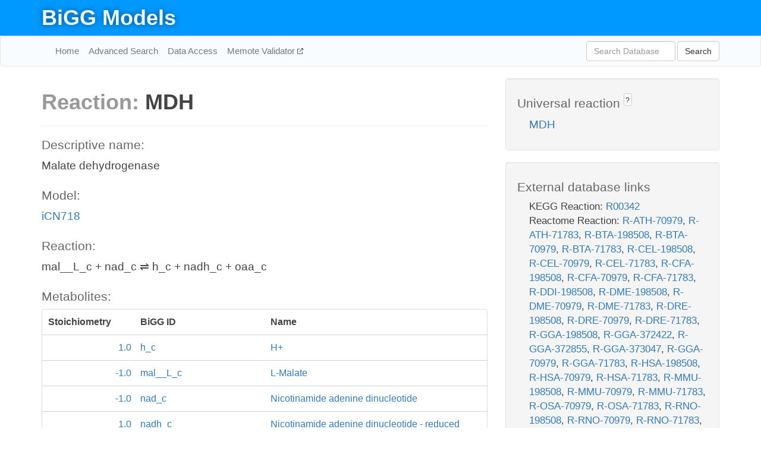

--- FILE ---
content_type: text/html; charset=UTF-8
request_url: http://bigg.ucsd.edu/models/iCN718/reactions/MDH
body_size: 5587
content:
<!DOCTYPE html>
<html lang="en">
  <head>
    <title>BiGG Reaction MDH in iCN718</title>

    <!-- Bootstrap and jQuery -->
    <script src="//code.jquery.com/jquery-1.9.1.min.js"></script>
    <script src="//netdna.bootstrapcdn.com/bootstrap/3.3.6/js/bootstrap.min.js"></script>
    <link rel="stylesheet" href="//netdna.bootstrapcdn.com/bootstrap/3.3.6/css/bootstrap.min.css"/>
    <link rel="stylesheet" href="//netdna.bootstrapcdn.com/font-awesome/4.0.3/css/font-awesome.min.css"/>

    <!-- BiGG styles and js -->
    <script src="/static/js/script.js"></script>
    <script src="/static/js/question_mark.js"></script>
    <link rel="stylesheet" href="/static/css/style.css"/>

    <!-- Favicon -->
    <link rel="icon" type="image/png" href="/static/assets/favicon.ico">

    <meta charset="utf-8"/>
    <meta name="viewport" content="width=device-width, initial-scale=1.0, maximum-scale=1.0, user-scalable=no"/>
    <meta name="google" content="notranslate">
    <meta name="description" content="Reaction MDH in iCN718. Malate dehydrogenase.">
    <meta http-equiv="Content-Language" content="en">

    <script>
 (function(i,s,o,g,r,a,m){i['GoogleAnalyticsObject']=r;i[r]=i[r]||function(){
     (i[r].q=i[r].q||[]).push(arguments)},i[r].l=1*new Date();a=s.createElement(o),
                          m=s.getElementsByTagName(o)[0];a.async=1;a.src=g;m.parentNode.insertBefore(a,m)
 })(window,document,'script','//www.google-analytics.com/analytics.js','ga');

 ga('create', 'UA-129739-10', 'auto');
 ga('send', 'pageview');
</script>
  </head>
  <body>
    
      <div id="nav-title-background">
        <div class="container">
          <div id="nav-title">
            <h1><a href="/">BiGG Models</a></h1>
          </div>
        </div>
      </div>

      <div class="navbar navbar-default" role="navigation">
        <div class="container">
          <div class="navbar-header">
            <button type="button" class="navbar-toggle" data-toggle="collapse" data-target=".navbar-collapse">
              <span class="sr-only">Toggle navigation</span>
              <span class="icon-bar"></span>
              <span class="icon-bar"></span>
              <span class="icon-bar"></span>
            </button>
            <!--<a class="navbar-brand" href="http://gcrg.ucsd.edu/"><strong>SBRG</strong></a>-->
          </div>

          <div class="navbar-collapse collapse ">

            <ul class="nav navbar-nav navbar-left">

              <li><a href="/">Home</a></li>
              <li><a href="/advanced_search">Advanced Search</a></li>
              <li><a href="/data_access">Data Access</a></li>
              <li><a href="https://memote.io" target="_blank" class="link-out">
                Memote Validator
              </a></li>

            </ul>
            <ul class="nav navbar-nav navbar-right">

              <form id="search-form" class="navbar-form" action="/search" method="get">
                <div class="form-group" style="display: inline; margin-right: 3px;">
                  <input id="search" type="text" name="query"
                         class="form-control" placeholder="Search Database"
                         style="width:150px;" />
                </div>
                <button type="submit" class="btn btn-default">Search</button>
              </form>
            </ul>

          </div>
        </div>
      </div>

    

    <div class="container">
      <div class="row">
        <div class="col-lg-12" >
          
  <div class="row">
    <div class="col-lg-8">
      <h1><span class="light">Reaction: </span>MDH</h1>
       

      

      <hr/>

      <h4>Descriptive name: </h4>
      <p>Malate dehydrogenase</p>

      <h4>Model: </h4>
      <p><a href="/models/iCN718">iCN718</a></p>

      <h4>Reaction:</h4>
      <p>mal__L_c + nad_c &#8652; h_c + nadh_c + oaa_c</p>

      <h4>Metabolites:</h4>
      <div class="panel panel-default">
        <div class="table table-hover">
          <div class="table-header">
            <div class="table-row">
              <div class="table-cell" style="width: 20%; min-width: 140px">Stoichiometry</div>
              <div class="table-cell" style="width: 30%">BiGG ID</div>
              <div class="table-cell" style="width: 50%">Name</div>
            </div>
          </div>
          <div class="table-body">
            
            <a href="/models/iCN718/metabolites/h_c">
              <div class="table-row">
                <div class="table-cell" style="width: 20%; min-width: 140px" align="right">
                  1.0
                </div>
                <div class="table-cell" style="width: 30%">
                  h_c
                </div>
                <div class="table-cell" style="width: 50%">
                  H+
                </div>
              </div>
            </a>
            
            <a href="/models/iCN718/metabolites/mal__L_c">
              <div class="table-row">
                <div class="table-cell" style="width: 20%; min-width: 140px" align="right">
                  -1.0
                </div>
                <div class="table-cell" style="width: 30%">
                  mal__L_c
                </div>
                <div class="table-cell" style="width: 50%">
                  L-Malate
                </div>
              </div>
            </a>
            
            <a href="/models/iCN718/metabolites/nad_c">
              <div class="table-row">
                <div class="table-cell" style="width: 20%; min-width: 140px" align="right">
                  -1.0
                </div>
                <div class="table-cell" style="width: 30%">
                  nad_c
                </div>
                <div class="table-cell" style="width: 50%">
                  Nicotinamide adenine dinucleotide
                </div>
              </div>
            </a>
            
            <a href="/models/iCN718/metabolites/nadh_c">
              <div class="table-row">
                <div class="table-cell" style="width: 20%; min-width: 140px" align="right">
                  1.0
                </div>
                <div class="table-cell" style="width: 30%">
                  nadh_c
                </div>
                <div class="table-cell" style="width: 50%">
                  Nicotinamide adenine dinucleotide - reduced
                </div>
              </div>
            </a>
            
            <a href="/models/iCN718/metabolites/oaa_c">
              <div class="table-row">
                <div class="table-cell" style="width: 20%; min-width: 140px" align="right">
                  1.0
                </div>
                <div class="table-cell" style="width: 30%">
                  oaa_c
                </div>
                <div class="table-cell" style="width: 50%">
                  Oxaloacetate
                </div>
              </div>
            </a>
            
          </div>
        </div>
      </div>

      
        <hr/>
        

        <h4>Default bounds:</h4>
        <p>(-1000.0, 1000.0)</p>

        <h4>Objective coefficient:</h4>
        <p>0.0</p>

        <h4>Subsystem:</h4>
        <p>TCA cycle</p>

        <h4>Gene Reaction Rule:</h4>
        <p>ABAYE_RS02855</p>

        <h4>Genes:</h4>
        <p>
          
            <a href="/models/iCN718/genes/ABAYE_RS02855">ABAYE_RS02855</a>
            <br>
          
        </p>

        

      

      <hr class="section-break">
<h3>
  <a href="https://github.com/SBRG/bigg_models/issues/new" target="_blank" id="comment-link">
    Report an error on this page
  </a>
  
    
      <a tabindex="0" role="button" type="button" class="btn btn-default btn-xs"
   style="position: relative; top: -8px; padding: 0.2em; height: 1.8em;" data-trigger="click"
   data-toggle="popover" data-placement="bottom"
   data-title="Reporting errors"
   data-content="You will need an account on GitHub to report the error. If you prefer not to sign up for GitHub, please send your report to Zachary King <zaking@ucsd.edu>.">
   ?
</a>
    
   
</h3>

    </div>

    <!-- Side bar -->
    <div class="col-lg-4">
      <div class="well">
        <h4>
          Universal reaction
          
            
              <a tabindex="0" role="button" type="button" class="btn btn-default btn-xs"
   style="position: relative; top: -8px; padding: 0.2em; height: 1.8em;" data-trigger="click"
   data-toggle="popover" data-placement="bottom"
   data-title="Universal reaction"
   data-content="BiGG Models has a list of universal reactions. Visit the universal reaction page to see all the models that contain this reaction.">
   ?
</a>
            
          
        </h4>
        <ul class="list-unstyled">
          <li>
            <a href="/universal/reactions/MDH">MDH</a>
          </li>
        </ul>
      </div>

      <div class="well database-well">
  <h4>External database links</h4>
  <ul class="list-unstyled">
    
      <li>KEGG Reaction:
        
          <a href="http://identifiers.org/kegg.reaction/R00342" target="_blank">R00342</a>
        
      </li>
    
      <li>Reactome Reaction:
        
          <a href="http://identifiers.org/reactome/R-ATH-70979" target="_blank">R-ATH-70979</a>,
        
          <a href="http://identifiers.org/reactome/R-ATH-71783" target="_blank">R-ATH-71783</a>,
        
          <a href="http://identifiers.org/reactome/R-BTA-198508" target="_blank">R-BTA-198508</a>,
        
          <a href="http://identifiers.org/reactome/R-BTA-70979" target="_blank">R-BTA-70979</a>,
        
          <a href="http://identifiers.org/reactome/R-BTA-71783" target="_blank">R-BTA-71783</a>,
        
          <a href="http://identifiers.org/reactome/R-CEL-198508" target="_blank">R-CEL-198508</a>,
        
          <a href="http://identifiers.org/reactome/R-CEL-70979" target="_blank">R-CEL-70979</a>,
        
          <a href="http://identifiers.org/reactome/R-CEL-71783" target="_blank">R-CEL-71783</a>,
        
          <a href="http://identifiers.org/reactome/R-CFA-198508" target="_blank">R-CFA-198508</a>,
        
          <a href="http://identifiers.org/reactome/R-CFA-70979" target="_blank">R-CFA-70979</a>,
        
          <a href="http://identifiers.org/reactome/R-CFA-71783" target="_blank">R-CFA-71783</a>,
        
          <a href="http://identifiers.org/reactome/R-DDI-198508" target="_blank">R-DDI-198508</a>,
        
          <a href="http://identifiers.org/reactome/R-DME-198508" target="_blank">R-DME-198508</a>,
        
          <a href="http://identifiers.org/reactome/R-DME-70979" target="_blank">R-DME-70979</a>,
        
          <a href="http://identifiers.org/reactome/R-DME-71783" target="_blank">R-DME-71783</a>,
        
          <a href="http://identifiers.org/reactome/R-DRE-198508" target="_blank">R-DRE-198508</a>,
        
          <a href="http://identifiers.org/reactome/R-DRE-70979" target="_blank">R-DRE-70979</a>,
        
          <a href="http://identifiers.org/reactome/R-DRE-71783" target="_blank">R-DRE-71783</a>,
        
          <a href="http://identifiers.org/reactome/R-GGA-198508" target="_blank">R-GGA-198508</a>,
        
          <a href="http://identifiers.org/reactome/R-GGA-372422" target="_blank">R-GGA-372422</a>,
        
          <a href="http://identifiers.org/reactome/R-GGA-372855" target="_blank">R-GGA-372855</a>,
        
          <a href="http://identifiers.org/reactome/R-GGA-373047" target="_blank">R-GGA-373047</a>,
        
          <a href="http://identifiers.org/reactome/R-GGA-70979" target="_blank">R-GGA-70979</a>,
        
          <a href="http://identifiers.org/reactome/R-GGA-71783" target="_blank">R-GGA-71783</a>,
        
          <a href="http://identifiers.org/reactome/R-HSA-198508" target="_blank">R-HSA-198508</a>,
        
          <a href="http://identifiers.org/reactome/R-HSA-70979" target="_blank">R-HSA-70979</a>,
        
          <a href="http://identifiers.org/reactome/R-HSA-71783" target="_blank">R-HSA-71783</a>,
        
          <a href="http://identifiers.org/reactome/R-MMU-198508" target="_blank">R-MMU-198508</a>,
        
          <a href="http://identifiers.org/reactome/R-MMU-70979" target="_blank">R-MMU-70979</a>,
        
          <a href="http://identifiers.org/reactome/R-MMU-71783" target="_blank">R-MMU-71783</a>,
        
          <a href="http://identifiers.org/reactome/R-OSA-70979" target="_blank">R-OSA-70979</a>,
        
          <a href="http://identifiers.org/reactome/R-OSA-71783" target="_blank">R-OSA-71783</a>,
        
          <a href="http://identifiers.org/reactome/R-RNO-198508" target="_blank">R-RNO-198508</a>,
        
          <a href="http://identifiers.org/reactome/R-RNO-70979" target="_blank">R-RNO-70979</a>,
        
          <a href="http://identifiers.org/reactome/R-RNO-71783" target="_blank">R-RNO-71783</a>,
        
          <a href="http://identifiers.org/reactome/R-SCE-70979" target="_blank">R-SCE-70979</a>,
        
          <a href="http://identifiers.org/reactome/R-SCE-71783" target="_blank">R-SCE-71783</a>,
        
          <a href="http://identifiers.org/reactome/R-SPO-70979" target="_blank">R-SPO-70979</a>,
        
          <a href="http://identifiers.org/reactome/R-SPO-71783" target="_blank">R-SPO-71783</a>,
        
          <a href="http://identifiers.org/reactome/R-SSC-198508" target="_blank">R-SSC-198508</a>,
        
          <a href="http://identifiers.org/reactome/R-SSC-70979" target="_blank">R-SSC-70979</a>,
        
          <a href="http://identifiers.org/reactome/R-SSC-71783" target="_blank">R-SSC-71783</a>,
        
          <a href="http://identifiers.org/reactome/R-TGU-198508" target="_blank">R-TGU-198508</a>,
        
          <a href="http://identifiers.org/reactome/R-TGU-70979" target="_blank">R-TGU-70979</a>,
        
          <a href="http://identifiers.org/reactome/R-TGU-71783" target="_blank">R-TGU-71783</a>,
        
          <a href="http://identifiers.org/reactome/R-XTR-198508" target="_blank">R-XTR-198508</a>,
        
          <a href="http://identifiers.org/reactome/R-XTR-70979" target="_blank">R-XTR-70979</a>,
        
          <a href="http://identifiers.org/reactome/R-XTR-71783" target="_blank">R-XTR-71783</a>
        
      </li>
    
      <li>RHEA:
        
          <a href="http://identifiers.org/rhea/21432" target="_blank">21432</a>,
        
          <a href="http://identifiers.org/rhea/21433" target="_blank">21433</a>,
        
          <a href="http://identifiers.org/rhea/21434" target="_blank">21434</a>,
        
          <a href="http://identifiers.org/rhea/21435" target="_blank">21435</a>
        
      </li>
    
      <li>MetaNetX (MNX) Equation:
        
          <a href="http://identifiers.org/metanetx.reaction/MNXR101439" target="_blank">MNXR101439</a>
        
      </li>
    
      <li>BioCyc:
        
          <a href="http://identifiers.org/biocyc/META:MALATE-DEH-RXN" target="_blank">META:MALATE-DEH-RXN</a>
        
      </li>
    
      <li>SEED Reaction:
        
          <a href="http://identifiers.org/seed.reaction/rxn00248" target="_blank">rxn00248</a>
        
      </li>
    
      <li>EC Number:
        
          <a href="http://identifiers.org/ec-code/1.1.1.299" target="_blank">1.1.1.299</a>,
        
          <a href="http://identifiers.org/ec-code/1.1.1.37" target="_blank">1.1.1.37</a>
        
      </li>
    
  </ul>
  
  <p style="font-size: 17px; margin: 20px 0 0 0">
    Provided by <a href="http://metanetx.org">MetaNetX</a>
    (<a href="https://creativecommons.org/licenses/by/4.0">CC BY 4.0</a>)
  </p>
  
</div>
      <div class="well database-well">
  <h4>Old identifiers</h4>
  <ul class="list-unstyled">
    MDH
  </ul>
</div>

      <div class="well">
        <h4>MDH in other models</h4>
        <ul class="list-unstyled">
          
            <li>
              <a href="/models/e_coli_core/reactions/MDH">
                e_coli_core
              </a>
            </li>
          
            <li>
              <a href="/models/iAB_RBC_283/reactions/MDH">
                iAB_RBC_283
              </a>
            </li>
          
            <li>
              <a href="/models/iAF1260/reactions/MDH">
                iAF1260
              </a>
            </li>
          
            <li>
              <a href="/models/iAF1260b/reactions/MDH">
                iAF1260b
              </a>
            </li>
          
            <li>
              <a href="/models/iAF692/reactions/MDH">
                iAF692
              </a>
            </li>
          
            <li>
              <a href="/models/iAF987/reactions/MDH">
                iAF987
              </a>
            </li>
          
            <li>
              <a href="/models/iAM_Pb448/reactions/MDH">
                iAM_Pb448
              </a>
            </li>
          
            <li>
              <a href="/models/iAM_Pc455/reactions/MDH">
                iAM_Pc455
              </a>
            </li>
          
            <li>
              <a href="/models/iAM_Pf480/reactions/MDH">
                iAM_Pf480
              </a>
            </li>
          
            <li>
              <a href="/models/iAM_Pk459/reactions/MDH">
                iAM_Pk459
              </a>
            </li>
          
            <li>
              <a href="/models/iAM_Pv461/reactions/MDH">
                iAM_Pv461
              </a>
            </li>
          
            <li>
              <a href="/models/iAPECO1_1312/reactions/MDH">
                iAPECO1_1312
              </a>
            </li>
          
            <li>
              <a href="/models/iAT_PLT_636/reactions/MDH">
                iAT_PLT_636
              </a>
            </li>
          
            <li>
              <a href="/models/iB21_1397/reactions/MDH">
                iB21_1397
              </a>
            </li>
          
            <li>
              <a href="/models/iBWG_1329/reactions/MDH">
                iBWG_1329
              </a>
            </li>
          
            <li>
              <a href="/models/ic_1306/reactions/MDH">
                ic_1306
              </a>
            </li>
          
            <li>
              <a href="/models/iCHOv1/reactions/MDH">
                iCHOv1
              </a>
            </li>
          
            <li>
              <a href="/models/iCHOv1_DG44/reactions/MDH">
                iCHOv1_DG44
              </a>
            </li>
          
            <li>
              <a href="/models/iCN718/reactions/MDH">
                iCN718
              </a>
            </li>
          
            <li>
              <a href="/models/iCN900/reactions/MDH">
                iCN900
              </a>
            </li>
          
            <li>
              <a href="/models/iE2348C_1286/reactions/MDH">
                iE2348C_1286
              </a>
            </li>
          
            <li>
              <a href="/models/iEC042_1314/reactions/MDH">
                iEC042_1314
              </a>
            </li>
          
            <li>
              <a href="/models/iEC1344_C/reactions/MDH">
                iEC1344_C
              </a>
            </li>
          
            <li>
              <a href="/models/iEC1349_Crooks/reactions/MDH">
                iEC1349_Crooks
              </a>
            </li>
          
            <li>
              <a href="/models/iEC1356_Bl21DE3/reactions/MDH">
                iEC1356_Bl21DE3
              </a>
            </li>
          
            <li>
              <a href="/models/iEC1364_W/reactions/MDH">
                iEC1364_W
              </a>
            </li>
          
            <li>
              <a href="/models/iEC1368_DH5a/reactions/MDH">
                iEC1368_DH5a
              </a>
            </li>
          
            <li>
              <a href="/models/iEC1372_W3110/reactions/MDH">
                iEC1372_W3110
              </a>
            </li>
          
            <li>
              <a href="/models/iEC55989_1330/reactions/MDH">
                iEC55989_1330
              </a>
            </li>
          
            <li>
              <a href="/models/iECABU_c1320/reactions/MDH">
                iECABU_c1320
              </a>
            </li>
          
            <li>
              <a href="/models/iECB_1328/reactions/MDH">
                iECB_1328
              </a>
            </li>
          
            <li>
              <a href="/models/iECBD_1354/reactions/MDH">
                iECBD_1354
              </a>
            </li>
          
            <li>
              <a href="/models/iECD_1391/reactions/MDH">
                iECD_1391
              </a>
            </li>
          
            <li>
              <a href="/models/iECDH10B_1368/reactions/MDH">
                iECDH10B_1368
              </a>
            </li>
          
            <li>
              <a href="/models/iEcDH1_1363/reactions/MDH">
                iEcDH1_1363
              </a>
            </li>
          
            <li>
              <a href="/models/iECDH1ME8569_1439/reactions/MDH">
                iECDH1ME8569_1439
              </a>
            </li>
          
            <li>
              <a href="/models/iEcE24377_1341/reactions/MDH">
                iEcE24377_1341
              </a>
            </li>
          
            <li>
              <a href="/models/iECED1_1282/reactions/MDH">
                iECED1_1282
              </a>
            </li>
          
            <li>
              <a href="/models/iECH74115_1262/reactions/MDH">
                iECH74115_1262
              </a>
            </li>
          
            <li>
              <a href="/models/iEcHS_1320/reactions/MDH">
                iEcHS_1320
              </a>
            </li>
          
            <li>
              <a href="/models/iECIAI1_1343/reactions/MDH">
                iECIAI1_1343
              </a>
            </li>
          
            <li>
              <a href="/models/iECIAI39_1322/reactions/MDH">
                iECIAI39_1322
              </a>
            </li>
          
            <li>
              <a href="/models/iECNA114_1301/reactions/MDH">
                iECNA114_1301
              </a>
            </li>
          
            <li>
              <a href="/models/iECO103_1326/reactions/MDH">
                iECO103_1326
              </a>
            </li>
          
            <li>
              <a href="/models/iECO111_1330/reactions/MDH">
                iECO111_1330
              </a>
            </li>
          
            <li>
              <a href="/models/iECO26_1355/reactions/MDH">
                iECO26_1355
              </a>
            </li>
          
            <li>
              <a href="/models/iECOK1_1307/reactions/MDH">
                iECOK1_1307
              </a>
            </li>
          
            <li>
              <a href="/models/iEcolC_1368/reactions/MDH">
                iEcolC_1368
              </a>
            </li>
          
            <li>
              <a href="/models/iECP_1309/reactions/MDH">
                iECP_1309
              </a>
            </li>
          
            <li>
              <a href="/models/iECs_1301/reactions/MDH">
                iECs_1301
              </a>
            </li>
          
            <li>
              <a href="/models/iECS88_1305/reactions/MDH">
                iECS88_1305
              </a>
            </li>
          
            <li>
              <a href="/models/iECSE_1348/reactions/MDH">
                iECSE_1348
              </a>
            </li>
          
            <li>
              <a href="/models/iECSF_1327/reactions/MDH">
                iECSF_1327
              </a>
            </li>
          
            <li>
              <a href="/models/iEcSMS35_1347/reactions/MDH">
                iEcSMS35_1347
              </a>
            </li>
          
            <li>
              <a href="/models/iECSP_1301/reactions/MDH">
                iECSP_1301
              </a>
            </li>
          
            <li>
              <a href="/models/iECUMN_1333/reactions/MDH">
                iECUMN_1333
              </a>
            </li>
          
            <li>
              <a href="/models/iECW_1372/reactions/MDH">
                iECW_1372
              </a>
            </li>
          
            <li>
              <a href="/models/iEK1008/reactions/MDH">
                iEK1008
              </a>
            </li>
          
            <li>
              <a href="/models/iEKO11_1354/reactions/MDH">
                iEKO11_1354
              </a>
            </li>
          
            <li>
              <a href="/models/iETEC_1333/reactions/MDH">
                iETEC_1333
              </a>
            </li>
          
            <li>
              <a href="/models/iG2583_1286/reactions/MDH">
                iG2583_1286
              </a>
            </li>
          
            <li>
              <a href="/models/iHN637/reactions/MDH">
                iHN637
              </a>
            </li>
          
            <li>
              <a href="/models/iIS312/reactions/MDH">
                iIS312
              </a>
            </li>
          
            <li>
              <a href="/models/iIS312_Amastigote/reactions/MDH">
                iIS312_Amastigote
              </a>
            </li>
          
            <li>
              <a href="/models/iIS312_Epimastigote/reactions/MDH">
                iIS312_Epimastigote
              </a>
            </li>
          
            <li>
              <a href="/models/iIS312_Trypomastigote/reactions/MDH">
                iIS312_Trypomastigote
              </a>
            </li>
          
            <li>
              <a href="/models/iJN1463/reactions/MDH">
                iJN1463
              </a>
            </li>
          
            <li>
              <a href="/models/iJN678/reactions/MDH">
                iJN678
              </a>
            </li>
          
            <li>
              <a href="/models/iJN746/reactions/MDH">
                iJN746
              </a>
            </li>
          
            <li>
              <a href="/models/iJO1366/reactions/MDH">
                iJO1366
              </a>
            </li>
          
            <li>
              <a href="/models/iJR904/reactions/MDH">
                iJR904
              </a>
            </li>
          
            <li>
              <a href="/models/iLF82_1304/reactions/MDH">
                iLF82_1304
              </a>
            </li>
          
            <li>
              <a href="/models/iLJ478/reactions/MDH">
                iLJ478
              </a>
            </li>
          
            <li>
              <a href="/models/iML1515/reactions/MDH">
                iML1515
              </a>
            </li>
          
            <li>
              <a href="/models/iMM1415/reactions/MDH">
                iMM1415
              </a>
            </li>
          
            <li>
              <a href="/models/iMM904/reactions/MDH">
                iMM904
              </a>
            </li>
          
            <li>
              <a href="/models/iND750/reactions/MDH">
                iND750
              </a>
            </li>
          
            <li>
              <a href="/models/iNJ661/reactions/MDH">
                iNJ661
              </a>
            </li>
          
            <li>
              <a href="/models/iNRG857_1313/reactions/MDH">
                iNRG857_1313
              </a>
            </li>
          
            <li>
              <a href="/models/iPC815/reactions/MDH">
                iPC815
              </a>
            </li>
          
            <li>
              <a href="/models/iS_1188/reactions/MDH">
                iS_1188
              </a>
            </li>
          
            <li>
              <a href="/models/iSB619/reactions/MDH">
                iSB619
              </a>
            </li>
          
            <li>
              <a href="/models/iSbBS512_1146/reactions/MDH">
                iSbBS512_1146
              </a>
            </li>
          
            <li>
              <a href="/models/iSBO_1134/reactions/MDH">
                iSBO_1134
              </a>
            </li>
          
            <li>
              <a href="/models/iSDY_1059/reactions/MDH">
                iSDY_1059
              </a>
            </li>
          
            <li>
              <a href="/models/iSF_1195/reactions/MDH">
                iSF_1195
              </a>
            </li>
          
            <li>
              <a href="/models/iSFV_1184/reactions/MDH">
                iSFV_1184
              </a>
            </li>
          
            <li>
              <a href="/models/iSFxv_1172/reactions/MDH">
                iSFxv_1172
              </a>
            </li>
          
            <li>
              <a href="/models/iSSON_1240/reactions/MDH">
                iSSON_1240
              </a>
            </li>
          
            <li>
              <a href="/models/iSynCJ816/reactions/MDH">
                iSynCJ816
              </a>
            </li>
          
            <li>
              <a href="/models/iUMN146_1321/reactions/MDH">
                iUMN146_1321
              </a>
            </li>
          
            <li>
              <a href="/models/iUMNK88_1353/reactions/MDH">
                iUMNK88_1353
              </a>
            </li>
          
            <li>
              <a href="/models/iUTI89_1310/reactions/MDH">
                iUTI89_1310
              </a>
            </li>
          
            <li>
              <a href="/models/iWFL_1372/reactions/MDH">
                iWFL_1372
              </a>
            </li>
          
            <li>
              <a href="/models/iY75_1357/reactions/MDH">
                iY75_1357
              </a>
            </li>
          
            <li>
              <a href="/models/iYL1228/reactions/MDH">
                iYL1228
              </a>
            </li>
          
            <li>
              <a href="/models/iYO844/reactions/MDH">
                iYO844
              </a>
            </li>
          
            <li>
              <a href="/models/iYS1720/reactions/MDH">
                iYS1720
              </a>
            </li>
          
            <li>
              <a href="/models/iZ_1308/reactions/MDH">
                iZ_1308
              </a>
            </li>
          
            <li>
              <a href="/models/RECON1/reactions/MDH">
                RECON1
              </a>
            </li>
          
            <li>
              <a href="/models/Recon3D/reactions/MDH">
                Recon3D
              </a>
            </li>
          
            <li>
              <a href="/models/STM_v1_0/reactions/MDH">
                STM_v1_0
              </a>
            </li>
          
        </ul>
      </div>
    </div>

  </div>

  

        </div>
      </div>

      <footer class="row">
        <div class="col-lg-12" style="margin:60px 0;">
          <hr>
          <p style="font-size: 15px;">
  Latest BiGG Models publication:
  <br/><br/>
  King ZA, Lu JS, Dräger A, Miller PC, Federowicz S, Lerman JA, Ebrahim A,
  Palsson BO, and Lewis NE. <b>BiGG Models: A platform for
  integrating, standardizing, and sharing genome-scale models</b>
  (2016) Nucleic Acids Research 44(D1):D515-D522.
  doi:<a href="http://dx.doi.org/10.1093/nar/gkv1049" target="_blank">10.1093/nar/gkv1049</a>
</p>
          <hr>
          <p>Copyright &copy; 2019 The Regents of the University of California.</p>
        </div>
      </footer>
    </div>

    <script src="//cdnjs.cloudflare.com/ajax/libs/typeahead.js/0.11.1/typeahead.bundle.min.js"></script>
<link href="/static/css/typeahead.css" rel="stylesheet"/>
<script>
 var bh = new Bloodhound({
   datumTokenizer: Bloodhound.tokenizers.whitespace,
   queryTokenizer: Bloodhound.tokenizers.whitespace,
   remote: {
     url: '/autocomplete?query=%QUERY',
     wildcard: '%QUERY',
   },
 })
   $('#search').typeahead({
     minLength: 3,
     highlight: true,
     hint: true,
   }, {
     name: 'search',
     source: bh,
   }).bind('typeahead:select', function (event, suggestion) {
     $('#search-form').trigger('submit')
   }).keypress(function (event) {
     if (event.keyCode == 13)
       $('#search-form').trigger('submit')
   })
</script>
  </body>
</html>

--- FILE ---
content_type: application/javascript
request_url: http://bigg.ucsd.edu/static/js/script.js
body_size: 925
content:
/* global $ */

$(document).ready(function() {
  // Go to a new GitHub issue page and fill out some key info.
  $('#comment-link').click(function() {
    var url = ('https://github.com/SBRG/bigg_models/issues/new?body=' +
               encodeURIComponent('# Description of the issue\n\n\n\n# Page\n' +
                                  window.location.href + '\n# Browser\n' +
                                  window.navigator.userAgent))
    window.open(url, '_blank')
    return false;
  })

  // navbar position
  var navPos = $('.navbar').offset().top

  // fixed nav on scroll
  $(window).scroll(function() {
    var checkScrollPosition = $(this).scrollTop() >= navPos
    $('.navbar').css('position', checkScrollPosition ? 'fixed' : 'relative')
    $('body').css('padding-top', checkScrollPosition ? '72px' : '0px')
    $('#nav-title-background').css('visibility', checkScrollPosition ? 'hidden' : 'visible')
  })
})


--- FILE ---
content_type: application/javascript
request_url: http://bigg.ucsd.edu/static/js/question_mark.js
body_size: 621
content:
$(document).ready(function() {
    // question mark popovers
    $(function() {
        $('[data-toggle="popover"]').popover();
        $('[data-toggle="tooltip"]').tooltip();
    });
    $('body').on('click touchstart', function (e) {
        $('[data-toggle="popover"]').each(function () {
            //the 'is' for buttons that trigger popups
            //the 'has' for icons within a button that triggers a popup
            if (!$(this).is(e.target) && $(this).has(e.target).length === 0 && $('.popover').has(e.target).length === 0) {
                $(this).popover('hide');
            }
        });
    });
});
